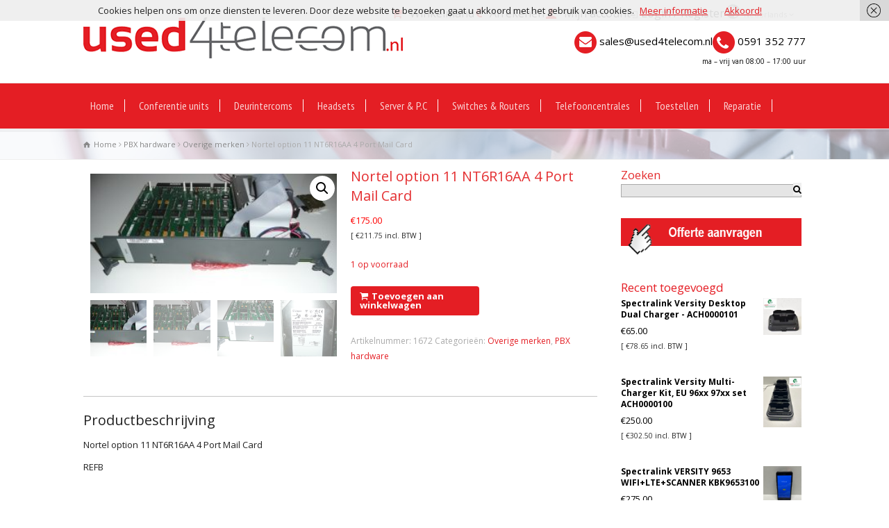

--- FILE ---
content_type: text/html; charset=UTF-8
request_url: https://www.used4telecom.nl/product/nortel-option-11-nt6r16aa-4-port-mail-card/
body_size: 10823
content:
<!doctype html><html lang="nl-NL" class="no-js"><head><meta charset="UTF-8" /><meta name="viewport" content="width=device-width, initial-scale=1, maximum-scale=1"><script data-cfasync="false" id="ao_optimized_gfonts_config">WebFontConfig={google:{families:["Lato:100,300,regular,700,900:latin,latin-ext","Open Sans:300:latin,latin-ext","Indie Flower:regular:latin,latin-ext","Oswald:300,regular,700:latin,latin-ext","PT Sans Narrow","Open Sans:400,400italic","PT Sans:700","Open Sans:700, 900","Open Sans"] },classes:false, events:false, timeout:1500};</script><link rel="alternate" type="application/rss+xml" title="Used4Telecom RSS Feed" href="https://www.used4telecom.nl/feed/" /><link rel="alternate" type="application/atom+xml" title="Used4Telecom Atom Feed" href="https://www.used4telecom.nl/feed/atom/" /><link rel="pingback" href="https://www.used4telecom.nl/xmlrpc.php" /><meta name='robots' content='index, follow, max-image-preview:large, max-snippet:-1, max-video-preview:-1' /><link rel="alternate" hreflang="nl-nl" href="https://www.used4telecom.nl/product/nortel-option-11-nt6r16aa-4-port-mail-card/" /><link rel="alternate" hreflang="en-us" href="https://www.used4telecom.nl/en/product/nortel-option-11-nt6r16aa-4-port-mail-card-2/" /><link rel="alternate" hreflang="x-default" href="https://www.used4telecom.nl/product/nortel-option-11-nt6r16aa-4-port-mail-card/" /><link media="all" href="https://www.used4telecom.nl/wp-content/cache/autoptimize/css/autoptimize_29b2d96e6bcf1a94bb2f95485837b681.css" rel="stylesheet"><link media="only screen and (max-width: 768px)" href="https://www.used4telecom.nl/wp-content/cache/autoptimize/css/autoptimize_541e2ced151704f4ff1844c6de47ec02.css" rel="stylesheet"><title>Nortel option 11 NT6R16AA 4 Port Mail Card - Used4Telecom</title><link rel="canonical" href="https://www.used4telecom.nl/product/nortel-option-11-nt6r16aa-4-port-mail-card/" /><meta property="og:locale" content="nl_NL" /><meta property="og:type" content="article" /><meta property="og:title" content="Nortel option 11 NT6R16AA 4 Port Mail Card - Used4Telecom" /><meta property="og:description" content="Nortel option 11 NT6R16AA 4 Port Mail Card REFB" /><meta property="og:url" content="https://www.used4telecom.nl/product/nortel-option-11-nt6r16aa-4-port-mail-card/" /><meta property="og:site_name" content="Used4Telecom" /><meta property="article:modified_time" content="2015-11-04T10:11:48+00:00" /><meta property="og:image" content="https://www.used4telecom.nl/wp-content/uploads/P1060013-2.jpg" /><meta property="og:image:width" content="1024" /><meta property="og:image:height" content="496" /><meta property="og:image:type" content="image/jpeg" /><meta name="twitter:card" content="summary" /> <script type="application/ld+json" class="yoast-schema-graph">{"@context":"https://schema.org","@graph":[{"@type":"WebSite","@id":"https://www.used4telecom.nl/#website","url":"https://www.used4telecom.nl/","name":"Used4Telecom","description":"* usedTelecom * network and more","potentialAction":[{"@type":"SearchAction","target":{"@type":"EntryPoint","urlTemplate":"https://www.used4telecom.nl/?s={search_term_string}"},"query-input":"required name=search_term_string"}],"inLanguage":"nl"},{"@type":"ImageObject","@id":"https://www.used4telecom.nl/product/nortel-option-11-nt6r16aa-4-port-mail-card/#primaryimage","inLanguage":"nl","url":"https://www.used4telecom.nl/wp-content/uploads/P1060013-2.jpg","contentUrl":"https://www.used4telecom.nl/wp-content/uploads/P1060013-2.jpg","width":1024,"height":496,"caption":"Nortel option 11 NT6R16AA 4 Port Mail Card"},{"@type":"WebPage","@id":"https://www.used4telecom.nl/product/nortel-option-11-nt6r16aa-4-port-mail-card/#webpage","url":"https://www.used4telecom.nl/product/nortel-option-11-nt6r16aa-4-port-mail-card/","name":"Nortel option 11 NT6R16AA 4 Port Mail Card - Used4Telecom","isPartOf":{"@id":"https://www.used4telecom.nl/#website"},"primaryImageOfPage":{"@id":"https://www.used4telecom.nl/product/nortel-option-11-nt6r16aa-4-port-mail-card/#primaryimage"},"datePublished":"2015-01-24T21:09:11+00:00","dateModified":"2015-11-04T10:11:48+00:00","breadcrumb":{"@id":"https://www.used4telecom.nl/product/nortel-option-11-nt6r16aa-4-port-mail-card/#breadcrumb"},"inLanguage":"nl","potentialAction":[{"@type":"ReadAction","target":["https://www.used4telecom.nl/product/nortel-option-11-nt6r16aa-4-port-mail-card/"]}]},{"@type":"BreadcrumbList","@id":"https://www.used4telecom.nl/product/nortel-option-11-nt6r16aa-4-port-mail-card/#breadcrumb","itemListElement":[{"@type":"ListItem","position":1,"name":"Home","item":"https://www.used4telecom.nl/"},{"@type":"ListItem","position":2,"name":"Winkel","item":"https://www.used4telecom.nl/winkel/"},{"@type":"ListItem","position":3,"name":"Nortel option 11 NT6R16AA 4 Port Mail Card"}]}]}</script> <link rel='dns-prefetch' href='//s.w.org' /><link href='https://fonts.gstatic.com' crossorigin='anonymous' rel='preconnect' /><link href='https://ajax.googleapis.com' rel='preconnect' /><link href='https://fonts.googleapis.com' rel='preconnect' /><link rel="alternate" type="application/rss+xml" title="Used4Telecom &raquo; Feed" href="https://www.used4telecom.nl/feed/" /><link rel="alternate" type="application/rss+xml" title="Used4Telecom &raquo; Reactiesfeed" href="https://www.used4telecom.nl/comments/feed/" /> <script type="text/javascript">window._wpemojiSettings = {"baseUrl":"https:\/\/s.w.org\/images\/core\/emoji\/13.1.0\/72x72\/","ext":".png","svgUrl":"https:\/\/s.w.org\/images\/core\/emoji\/13.1.0\/svg\/","svgExt":".svg","source":{"concatemoji":"https:\/\/www.used4telecom.nl\/wp-includes\/js\/wp-emoji-release.min.js"}};
/*! This file is auto-generated */
!function(e,a,t){var n,r,o,i=a.createElement("canvas"),p=i.getContext&&i.getContext("2d");function s(e,t){var a=String.fromCharCode;p.clearRect(0,0,i.width,i.height),p.fillText(a.apply(this,e),0,0);e=i.toDataURL();return p.clearRect(0,0,i.width,i.height),p.fillText(a.apply(this,t),0,0),e===i.toDataURL()}function c(e){var t=a.createElement("script");t.src=e,t.defer=t.type="text/javascript",a.getElementsByTagName("head")[0].appendChild(t)}for(o=Array("flag","emoji"),t.supports={everything:!0,everythingExceptFlag:!0},r=0;r<o.length;r++)t.supports[o[r]]=function(e){if(!p||!p.fillText)return!1;switch(p.textBaseline="top",p.font="600 32px Arial",e){case"flag":return s([127987,65039,8205,9895,65039],[127987,65039,8203,9895,65039])?!1:!s([55356,56826,55356,56819],[55356,56826,8203,55356,56819])&&!s([55356,57332,56128,56423,56128,56418,56128,56421,56128,56430,56128,56423,56128,56447],[55356,57332,8203,56128,56423,8203,56128,56418,8203,56128,56421,8203,56128,56430,8203,56128,56423,8203,56128,56447]);case"emoji":return!s([10084,65039,8205,55357,56613],[10084,65039,8203,55357,56613])}return!1}(o[r]),t.supports.everything=t.supports.everything&&t.supports[o[r]],"flag"!==o[r]&&(t.supports.everythingExceptFlag=t.supports.everythingExceptFlag&&t.supports[o[r]]);t.supports.everythingExceptFlag=t.supports.everythingExceptFlag&&!t.supports.flag,t.DOMReady=!1,t.readyCallback=function(){t.DOMReady=!0},t.supports.everything||(n=function(){t.readyCallback()},a.addEventListener?(a.addEventListener("DOMContentLoaded",n,!1),e.addEventListener("load",n,!1)):(e.attachEvent("onload",n),a.attachEvent("onreadystatechange",function(){"complete"===a.readyState&&t.readyCallback()})),(n=t.source||{}).concatemoji?c(n.concatemoji):n.wpemoji&&n.twemoji&&(c(n.twemoji),c(n.wpemoji)))}(window,document,window._wpemojiSettings);</script> <link rel='stylesheet' id='ls-user-css'  href='https://www.used4telecom.nl/wp-content/cache/autoptimize/css/autoptimize_single_1560bf9a62110d15645794ab71242132.css' type='text/css' media='all' /> <!--[if IE 7]><link rel='stylesheet' id='theme-ie7-css'  href='https://www.used4telecom.nl/wp-content/themes/rttheme18/css/ie7.css' type='text/css' media='all' /> <![endif]--> <!--[if lt IE 9]><link rel='stylesheet' id='theme-ltie9-css'  href='https://www.used4telecom.nl/wp-content/themes/rttheme18/css/before_ie9.css' type='text/css' media='all' /> <![endif]--> <script type='text/javascript' src='https://www.used4telecom.nl/wp-includes/js/jquery/jquery.min.js' id='jquery-core-js'></script> <meta name="generator" content="Powered by LayerSlider 5.6.9 - Multi-Purpose, Responsive, Parallax, Mobile-Friendly Slider Plugin for WordPress." /><link rel="https://api.w.org/" href="https://www.used4telecom.nl/wp-json/" /><link rel="alternate" type="application/json" href="https://www.used4telecom.nl/wp-json/wp/v2/product/1672" /><link rel="EditURI" type="application/rsd+xml" title="RSD" href="https://www.used4telecom.nl/xmlrpc.php?rsd" /><link rel="wlwmanifest" type="application/wlwmanifest+xml" href="https://www.used4telecom.nl/wp-includes/wlwmanifest.xml" /><meta name="generator" content="WordPress 5.9.12" /><meta name="generator" content="WooCommerce 6.3.1" /><link rel='shortlink' href='https://www.used4telecom.nl/?p=1672' /><link rel="alternate" type="application/json+oembed" href="https://www.used4telecom.nl/wp-json/oembed/1.0/embed?url=https%3A%2F%2Fwww.used4telecom.nl%2Fproduct%2Fnortel-option-11-nt6r16aa-4-port-mail-card%2F" /><link rel="alternate" type="text/xml+oembed" href="https://www.used4telecom.nl/wp-json/oembed/1.0/embed?url=https%3A%2F%2Fwww.used4telecom.nl%2Fproduct%2Fnortel-option-11-nt6r16aa-4-port-mail-card%2F&#038;format=xml" /><meta name="generator" content="WPML ver:4.6.4 stt:39,1;" /> <!--[if lt IE 9]><script src="https://www.used4telecom.nl/wp-content/themes/rttheme18/js/html5shiv.js"></script><![endif]--><!--[if gte IE 9]><style type="text/css">.gradient { filter: none; }</style><![endif]--> <noscript><style>.woocommerce-product-gallery{ opacity: 1 !important; }</style></noscript><link rel="icon" href="https://www.used4telecom.nl/wp-content/uploads/cropped-Beeldmerk-U4T-rood-32x32.png" sizes="32x32" /><link rel="icon" href="https://www.used4telecom.nl/wp-content/uploads/cropped-Beeldmerk-U4T-rood-192x192.png" sizes="192x192" /><link rel="apple-touch-icon" href="https://www.used4telecom.nl/wp-content/uploads/cropped-Beeldmerk-U4T-rood-180x180.png" /><meta name="msapplication-TileImage" content="https://www.used4telecom.nl/wp-content/uploads/cropped-Beeldmerk-U4T-rood-270x270.png" /> <script>(function(i,s,o,g,r,a,m){i['GoogleAnalyticsObject']=r;i[r]=i[r]||function(){
  (i[r].q=i[r].q||[]).push(arguments)},i[r].l=1*new Date();a=s.createElement(o),
  m=s.getElementsByTagName(o)[0];a.async=1;a.src=g;m.parentNode.insertBefore(a,m)
  })(window,document,'script','https://www.google-analytics.com/analytics.js','ga');

  ga('create', 'UA-107388339-1', 'auto');
  ga('send', 'pageview');</script> <script data-cfasync="false" id="ao_optimized_gfonts_webfontloader">(function() {var wf = document.createElement('script');wf.src='https://ajax.googleapis.com/ajax/libs/webfont/1/webfont.js';wf.type='text/javascript';wf.async='true';var s=document.getElementsByTagName('script')[0];s.parentNode.insertBefore(wf, s);})();</script></head><body data-rsssl=1 class="product-template-default single single-product postid-1672 theme-rttheme18 woocommerce woocommerce-page woocommerce-no-js  responsive menu-style-one full wide rt_content_animations header-design1"> <script type="text/javascript">document.getElementsByTagName("html")[0].className.replace(/\no-js\b/, "js");
				window.onerror=function(){				
					document.getElementById("rt_loading").removeAttribute("class");
				}</script> <div id="container"><section id="mobile_bar" class="clearfix"><div class="mobile_menu_control icon-menu"></div><div class="top_bar_control icon-cog"></div></section><section id="top_bar" class="clearfix"><div class="top_bar_container"><ul id="top_navigation" class="top_links"><li id="menu-item-7816" class="menu-item menu-item-type-post_type menu-item-object-page menu-item-7816"><a href="https://www.used4telecom.nl/winkelmand/"><li class="icon-basket nl"></li> Winkelmand</a></li><li id="menu-item-7815" class="menu-item menu-item-type-post_type menu-item-object-page menu-item-7815"><a href="https://www.used4telecom.nl/afrekenen/"><li class="icon-euro nl"></li> Afrekenen</a></li><li id="menu-item-7814" class="menu-item menu-item-type-post_type menu-item-object-page menu-item-7814"><a href="https://www.used4telecom.nl/mijn-account/"><li class="icon-user nl"></li> Mijn account</a></li><li class="icon-login"><a href="https://www.used4telecom.nl/mijn-account/" title="Login / Register">Login / Register</a></li><li class="languages icon-globe-1">Nederlands <span class="icon-angle-down"></span><ul class="flags"><li><img src="https://www.used4telecom.nl/wp-content/plugins/sitepress-multilingual-cms/res/flags/nl.png" height="12" alt="nl" width="18" /> <a href="https://www.used4telecom.nl/product/nortel-option-11-nt6r16aa-4-port-mail-card/" title="Nederlands"><span>Nederlands</span></a></li><li><img src="https://www.used4telecom.nl/wp-content/plugins/sitepress-multilingual-cms/res/flags/en.png" height="12" alt="en" width="18" /> <a href="https://www.used4telecom.nl/en/product/nortel-option-11-nt6r16aa-4-port-mail-card-2/" title="English"><span>English</span></a></li></ul></li></ul><ul class="social_media"><li class="twitter"><a class="icon-twitter" target="_blank" href="https://twitter.com/handelbarenkamp" title="Twitter"><span>Twitter</span></a></li><li class="facebook"><a class="icon-facebook" target="_blank" href="https://www.facebook.com/HandelsondernemingBarenkamp" title="Facebook"><span>Facebook</span></a></li><li class="gplus"><a class="icon-gplus" target="_blank" href="#" title="Google +"><span>Google +</span></a></li><li class="linkedin"><a class="icon-linkedin" target="_blank" href="http://nl.linkedin.com/pub/tonny-barenkamp/83/876/94" title="Linkedin"><span>Linkedin</span></a></li></ul></div></section><header id="header"><section id="header_contents" class="clearfix"><section class="section_logo logo_left three"><section id="logo"> <a href="https://www.used4telecom.nl" title="Used4Telecom"><img src="https://www.used4telecom.nl/wp-content/uploads/logo.png" alt="Used4Telecom" data-retina=""/></a></section></section><section class="section_widget first three"></section><section class="section_widget second three"><div class="box box_layout clearfix column_class widget widget_text"><div class="textwidget"><div class="topmenumail"><div class="links"><img src="https://www.used4telecom.nl/wp-content/uploads/2017/04/mail-icon.png" /><br /> <a href="mailto:sales@used4telecom.nl">sales@used4telecom.nl</a></div><div class="rechts"><img src="https://www.used4telecom.nl/wp-content/uploads/2017/04/phone-icon.png" /><br /> <a href="#">0591 352 777</a></div></div><p class="top-desc">ma &#8211; vrij van 08:00 &#8211; 17:00 uur</p></div></div><section id="slogan_text" class="right_side "></section></section></section><div class="nav_shadow sticky"><div class="nav_border"><nav id="navigation_bar" class="navigation "><ul id="navigation" class="menu"><li id='menu-item-8916'  class="menu-item menu-item-type-post_type menu-item-object-page menu-item-home top-level-0" data-column-size='0'><a  href="https://www.used4telecom.nl/">Home</a></li><li id='menu-item-7631'  class="menu-item menu-item-type-taxonomy menu-item-object-product_cat top-level-1" data-column-size='0'><a  href="https://www.used4telecom.nl/product-categorie/conference-units/">Conferentie units</a></li><li id='menu-item-7632'  class="menu-item menu-item-type-taxonomy menu-item-object-product_cat menu-item-has-children hasSubMenu top-level-2" data-column-size='0'><a  href="https://www.used4telecom.nl/product-categorie/deurintercoms/">Deurintercoms</a><ul class="sub-menu"><li id='menu-item-7638'  class="menu-item menu-item-type-taxonomy menu-item-object-product_cat"><a  href="https://www.used4telecom.nl/product-categorie/deurintercoms/deurintercoms-deurintercom-accessoires/">Deurintercom Accessoires</a></li><li id='menu-item-7639'  class="menu-item menu-item-type-taxonomy menu-item-object-product_cat"><a  href="https://www.used4telecom.nl/product-categorie/deurintercoms/deurintercoms-deurintercom-analoog/">Deurintercom analoog</a></li><li id='menu-item-7640'  class="menu-item menu-item-type-taxonomy menu-item-object-product_cat"><a  href="https://www.used4telecom.nl/product-categorie/deurintercoms/deurintercoms-deurintercom-ip/">Deurintercom ip</a></li></ul></li><li id='menu-item-7633'  class="menu-item menu-item-type-taxonomy menu-item-object-product_cat menu-item-has-children hasSubMenu top-level-3" data-column-size='0'><a  href="https://www.used4telecom.nl/product-categorie/headsets/">Headsets</a><ul class="sub-menu"><li id='menu-item-7641'  class="menu-item menu-item-type-taxonomy menu-item-object-product_cat"><a  href="https://www.used4telecom.nl/product-categorie/headsets/headsets-bedrade-headset/">Bedrade Headset</a></li><li id='menu-item-7642'  class="menu-item menu-item-type-taxonomy menu-item-object-product_cat"><a  href="https://www.used4telecom.nl/product-categorie/headsets/headsets-bedrade-headset-nieuw/">Bedrade Headset nieuw</a></li><li id='menu-item-7643'  class="menu-item menu-item-type-taxonomy menu-item-object-product_cat"><a  href="https://www.used4telecom.nl/product-categorie/headsets/headsets-draadloze-headset-nieuw/">Draadloze Headset nieuw</a></li><li id='menu-item-7644'  class="menu-item menu-item-type-taxonomy menu-item-object-product_cat"><a  href="https://www.used4telecom.nl/product-categorie/headsets/headsets-draadloze-headset-refurbished/">Draadloze Headset refurbished</a></li></ul></li><li id='menu-item-7634'  class="menu-item menu-item-type-taxonomy menu-item-object-product_cat top-level-4" data-column-size='0'><a  href="https://www.used4telecom.nl/product-categorie/server-p-c/">Server &#038; P.C</a></li><li id='menu-item-7635'  class="menu-item menu-item-type-taxonomy menu-item-object-product_cat menu-item-has-children hasSubMenu top-level-5" data-column-size='0'><a  href="https://www.used4telecom.nl/product-categorie/switches-routers/">Switches &#038; Routers</a><ul class="sub-menu"><li id='menu-item-7645'  class="menu-item menu-item-type-taxonomy menu-item-object-product_cat"><a  href="https://www.used4telecom.nl/product-categorie/switches-routers/netwerkapparatuur-cisco/">Cisco</a></li><li id='menu-item-7646'  class="menu-item menu-item-type-taxonomy menu-item-object-product_cat"><a  href="https://www.used4telecom.nl/product-categorie/switches-routers/netwerkapparatuur-hp-aruba/">HP Aruba</a></li><li id='menu-item-7647'  class="menu-item menu-item-type-taxonomy menu-item-object-product_cat"><a  href="https://www.used4telecom.nl/product-categorie/switches-routers/netwerkapparatuur-juniper/">Juniper</a></li><li id='menu-item-7648'  class="menu-item menu-item-type-taxonomy menu-item-object-product_cat"><a  href="https://www.used4telecom.nl/product-categorie/switches-routers/netwerkapparatuur-netgear/">Netgear</a></li><li id='menu-item-7649'  class="menu-item menu-item-type-taxonomy menu-item-object-product_cat"><a  href="https://www.used4telecom.nl/product-categorie/switches-routers/ubiquiti-networks/">ubiquiti Networks</a></li></ul></li><li id='menu-item-7636'  class="menu-item menu-item-type-taxonomy menu-item-object-product_cat current-product-ancestor menu-item-has-children hasSubMenu top-level-6" data-column-size='0'><a  href="https://www.used4telecom.nl/product-categorie/telefooncentrales/">Telefooncentrales</a><ul class="sub-menu"><li id='menu-item-10776'  class="menu-item menu-item-type-taxonomy menu-item-object-product_cat"><a  href="https://www.used4telecom.nl/product-categorie/telefooncentrales/voip-centrales/">VoIP Centrales</a></li><li id='menu-item-7650'  class="menu-item menu-item-type-taxonomy menu-item-object-product_cat"><a  href="https://www.used4telecom.nl/product-categorie/telefooncentrales/telefooncentrales-basisstations/">IBS Basis stations</a></li><li id='menu-item-7651'  class="menu-item menu-item-type-taxonomy menu-item-object-product_cat"><a  href="https://www.used4telecom.nl/product-categorie/telefooncentrales/telefooncentrales-gateway/">Gateway</a></li><li id='menu-item-7652'  class="menu-item menu-item-type-taxonomy menu-item-object-product_cat"><a  href="https://www.used4telecom.nl/product-categorie/telefooncentrales/telefooncentrales-materialen/">Materialen</a></li><li id='menu-item-7653'  class="menu-item menu-item-type-taxonomy menu-item-object-product_cat"><a  href="https://www.used4telecom.nl/product-categorie/telefooncentrales/telefooncentrales-patchkasten/">Patchkasten</a></li><li id='menu-item-7654'  class="menu-item menu-item-type-taxonomy menu-item-object-product_cat current-product-ancestor current-menu-parent current-product-parent"><a  href="https://www.used4telecom.nl/product-categorie/telefooncentrales/telefooncentrales-pbx-hardware/">PBX hardware</a></li><li id='menu-item-7655'  class="menu-item menu-item-type-taxonomy menu-item-object-product_cat"><a  href="https://www.used4telecom.nl/product-categorie/telefooncentrales/telefooncentrales-psu-voeding/">PSU Voeding</a></li></ul></li><li id='menu-item-7637'  class="menu-item menu-item-type-taxonomy menu-item-object-product_cat menu-item-has-children hasSubMenu top-level-7" data-column-size='0'><a  href="https://www.used4telecom.nl/product-categorie/toestellen/">Toestellen</a><ul class="sub-menu"><li id='menu-item-7656'  class="menu-item menu-item-type-taxonomy menu-item-object-product_cat"><a  href="https://www.used4telecom.nl/product-categorie/toestellen/telefoons-accessoires/">Accessoires</a></li><li id='menu-item-7657'  class="menu-item menu-item-type-taxonomy menu-item-object-product_cat"><a  href="https://www.used4telecom.nl/product-categorie/toestellen/telefoons-dect/">Dect</a></li><li id='menu-item-7658'  class="menu-item menu-item-type-taxonomy menu-item-object-product_cat"><a  href="https://www.used4telecom.nl/product-categorie/toestellen/telefoons-digitaal/">Digitaal</a></li><li id='menu-item-7659'  class="menu-item menu-item-type-taxonomy menu-item-object-product_cat"><a  href="https://www.used4telecom.nl/product-categorie/toestellen/telefoons-ip/">IP</a></li><li id='menu-item-7660'  class="menu-item menu-item-type-taxonomy menu-item-object-product_cat"><a  href="https://www.used4telecom.nl/product-categorie/toestellen/telefoons-overige/">Overige</a></li><li id='menu-item-7661'  class="menu-item menu-item-type-taxonomy menu-item-object-product_cat"><a  href="https://www.used4telecom.nl/product-categorie/toestellen/telefoons-sipvoip/">Sip/VoiP</a></li></ul></li><li id='menu-item-12511'  class="menu-item menu-item-type-post_type menu-item-object-page top-level-8" data-column-size='0'><a  title="Reparatie melden" href="https://www.used4telecom.nl/reparatie-melden/">Reparatie</a></li></ul></nav></div></div></header><div class="content_holder"><section class="top_content clearfix"><section class="info_bar clearfix "><section class="breadcrumb"><div itemscope itemtype="http://data-vocabulary.org/Breadcrumb"><a class="icon-home" itemprop="url" href="https://www.used4telecom.nl"><span title="Used4Telecom">Home</span></a></div> <span class="icon-angle-right"></span> <a href="https://www.used4telecom.nl/product-categorie/telefooncentrales/">Telefooncentrales</a> <span class="icon-angle-right"></span> <a href="https://www.used4telecom.nl/product-categorie/telefooncentrales/telefooncentrales-pbx-hardware/">PBX hardware</a> <span class="icon-angle-right"></span> <a href="https://www.used4telecom.nl/product-categorie/telefooncentrales/telefooncentrales-pbx-hardware/telefooncentrales-pbx-hardware-overige-merken/">Overige merken</a> <span class="icon-angle-right"></span> Nortel option 11 NT6R16AA 4 Port Mail Card</section></section></section><div class="content_second_background"><div class="content_area clearfix"><section class="content_block_background"><section id="row-1672" class="content_block clearfix"><section id="post-1672"  class="content left"><div class="row"><div class="woocommerce-notices-wrapper"></div><div id="product-1672" class="post-1672 product type-product status-publish has-post-thumbnail product_cat-telefooncentrales-pbx-hardware-overige-merken product_cat-telefooncentrales-pbx-hardware first instock taxable shipping-taxable purchasable product-type-simple"><div class="woocommerce-product-gallery woocommerce-product-gallery--with-images woocommerce-product-gallery--columns-4 images" data-columns="4" style="opacity: 0; transition: opacity .25s ease-in-out;"><figure class="woocommerce-product-gallery__wrapper"><div data-thumb="https://www.used4telecom.nl/wp-content/uploads/P1060013-2-100x100.jpg" data-thumb-alt="Nortel option 11 NT6R16AA 4 Port Mail Card" class="woocommerce-product-gallery__image"><a href="https://www.used4telecom.nl/wp-content/uploads/P1060013-2.jpg"><img width="300" height="145" src="https://www.used4telecom.nl/wp-content/uploads/P1060013-2.jpg" class="wp-post-image" alt="Nortel option 11 NT6R16AA 4 Port Mail Card" loading="lazy" title="Nortel option 11 NT6R16AA 4 Port Mail Card 1" data-caption="" data-src="https://www.used4telecom.nl/wp-content/uploads/P1060013-2.jpg" data-large_image="https://www.used4telecom.nl/wp-content/uploads/P1060013-2.jpg" data-large_image_width="1024" data-large_image_height="496" srcset="https://www.used4telecom.nl/wp-content/uploads/P1060013-2.jpg 1024w, https://www.used4telecom.nl/wp-content/uploads/P1060013-2-300x145.jpg 300w, https://www.used4telecom.nl/wp-content/uploads/P1060013-2-768x372.jpg 768w, https://www.used4telecom.nl/wp-content/uploads/P1060013-2-150x73.jpg 150w" sizes="(max-width: 300px) 100vw, 300px" /></a></div><div data-thumb="https://www.used4telecom.nl/wp-content/uploads/P1060013-150x150.jpg" data-thumb-alt="" class="woocommerce-product-gallery__image"><a href="https://www.used4telecom.nl/wp-content/uploads/P1060013.jpg"><img width="300" height="145" src="https://www.used4telecom.nl/wp-content/uploads/P1060013.jpg" class="" alt="" loading="lazy" title="P1060013" data-caption="" data-src="https://www.used4telecom.nl/wp-content/uploads/P1060013.jpg" data-large_image="https://www.used4telecom.nl/wp-content/uploads/P1060013.jpg" data-large_image_width="1024" data-large_image_height="496" srcset="https://www.used4telecom.nl/wp-content/uploads/P1060013.jpg 1024w, https://www.used4telecom.nl/wp-content/uploads/P1060013-300x145.jpg 300w, https://www.used4telecom.nl/wp-content/uploads/P1060013-500x242.jpg 500w" sizes="(max-width: 300px) 100vw, 300px" /></a></div><div data-thumb="https://www.used4telecom.nl/wp-content/uploads/P1060014-150x150.jpg" data-thumb-alt="" class="woocommerce-product-gallery__image"><a href="https://www.used4telecom.nl/wp-content/uploads/P1060014.jpg"><img width="300" height="199" src="https://www.used4telecom.nl/wp-content/uploads/P1060014.jpg" class="" alt="" loading="lazy" title="P1060014" data-caption="" data-src="https://www.used4telecom.nl/wp-content/uploads/P1060014.jpg" data-large_image="https://www.used4telecom.nl/wp-content/uploads/P1060014.jpg" data-large_image_width="1024" data-large_image_height="680" srcset="https://www.used4telecom.nl/wp-content/uploads/P1060014.jpg 1024w, https://www.used4telecom.nl/wp-content/uploads/P1060014-300x199.jpg 300w, https://www.used4telecom.nl/wp-content/uploads/P1060014-451x300.jpg 451w" sizes="(max-width: 300px) 100vw, 300px" /></a></div><div data-thumb="https://www.used4telecom.nl/wp-content/uploads/P1060015-150x150.jpg" data-thumb-alt="" class="woocommerce-product-gallery__image"><a href="https://www.used4telecom.nl/wp-content/uploads/P1060015.jpg"><img width="300" height="452" src="https://www.used4telecom.nl/wp-content/uploads/P1060015.jpg" class="" alt="" loading="lazy" title="P1060015" data-caption="" data-src="https://www.used4telecom.nl/wp-content/uploads/P1060015.jpg" data-large_image="https://www.used4telecom.nl/wp-content/uploads/P1060015.jpg" data-large_image_width="680" data-large_image_height="1024" srcset="https://www.used4telecom.nl/wp-content/uploads/P1060015.jpg 680w, https://www.used4telecom.nl/wp-content/uploads/P1060015-199x300.jpg 199w" sizes="(max-width: 300px) 100vw, 300px" /></a></div></figure></div><div class="summary entry-summary"><h1>Nortel option 11 NT6R16AA 4 Port Mail Card</h1><p class="price"><span class="woocommerce-Price-amount amount"><bdi><span class="woocommerce-Price-currencySymbol">&euro;</span>175.00</bdi></span> <small class="woocommerce-price-suffix">[ <span class="woocommerce-Price-amount amount"><bdi><span class="woocommerce-Price-currencySymbol">&euro;</span>211.75</bdi></span> incl. BTW ]</small></p><p class="stock in-stock">1 op voorraad</p><form class="cart" action="https://www.used4telecom.nl/product/nortel-option-11-nt6r16aa-4-port-mail-card/" method="post" enctype='multipart/form-data'><div class="quantity hidden"> <input type="hidden" id="quantity_6953a1773a5f2" class="qty" name="quantity" value="1" /></div> <button type="submit" name="add-to-cart" value="1672" class="single_add_to_cart_button button alt">Toevoegen aan winkelwagen</button></form><div class="product_meta"> <span class="sku_wrapper">Artikelnummer: <span class="sku">1672</span></span> <span class="posted_in">Categorieën: <a href="https://www.used4telecom.nl/product-categorie/telefooncentrales/telefooncentrales-pbx-hardware/telefooncentrales-pbx-hardware-overige-merken/" rel="tag">Overige merken</a>, <a href="https://www.used4telecom.nl/product-categorie/telefooncentrales/telefooncentrales-pbx-hardware/" rel="tag">PBX hardware</a></span></div></div><div class="row clearfix wc-tabs"><div class="box one first"><div class="tabs_wrap tab-style-three"><ul class="tabs clearfix"><li class="description_tab with_icon"> <a href="#tab-description"><span class="icon-doc-alt"></span>Beschrijving</a></li></ul><div class="panes"><div class="pane entry-content" id="tab-description"><h2>Productbeschrijving</h2><p>Nortel option 11 NT6R16AA 4 Port Mail Card</p><p>REFB</p></div></div></div></div></div><div class="space margin-b40"></div> <script type="text/javascript">// run carousel
				jQuery(document).ready(function() { 
					 jQuery("#woo-related-products").rt_start_carousels(3);
				});</script> <div class="related products margin-b40"><div class="title_line margin-b20"><h3 class="featured_article_title"> <span class="icon-link heading_icon"></span> Gerelateerde producten</h3></div><div id="woo-related-products" class="carousel-holder clearfix margin-b20"><section class="carousel_items"><div class="owl-carousel"><div class="product product_item_holder item"><h4><a href="https://www.used4telecom.nl/product/ericsson-elu-31-rof-137-54121/">Ericsson ELU 31 ROF 137 5412/1 md110</a></h4><div class="featured_image"><a href="https://www.used4telecom.nl/product/ericsson-elu-31-rof-137-54121/"><img src="https://www.used4telecom.nl/wp-content/uploads/Ericsson-ELU-31-ROF-137-5412-2.jpg" alt="Ericsson ELU 31 ROF 137 5412/1 md110" class="" /></a></div><div class="product_info"><p class="price"> <span class="woocommerce-Price-amount amount"><bdi><span class="woocommerce-Price-currencySymbol">&euro;</span>165.00</bdi></span> <small class="woocommerce-price-suffix">[ <span class="woocommerce-Price-amount amount"><bdi><span class="woocommerce-Price-currencySymbol">&euro;</span>199.65</bdi></span> incl. BTW ]</small></p> <a href="?add-to-cart=3728" data-quantity="1" class="button product_type_simple add_to_cart_button ajax_add_to_cart" data-product_id="3728" data-product_sku="3728" aria-label="Voeg &#039;Ericsson ELU 31 ROF 137 5412/1 md110&#039; toe aan je winkelwagen" rel="nofollow">Toevoegen aan winkelwagen</a></div></div><div class="product product_item_holder item"><h4><a href="https://www.used4telecom.nl/product/ascom-aastra-ascotel-lpb955-exp-sc-08ad2-1/">Ascom aastra ascotel LPB955.EXP SC-08AD2-1</a></h4><div class="featured_image"><a href="https://www.used4telecom.nl/product/ascom-aastra-ascotel-lpb955-exp-sc-08ad2-1/"><img src="https://www.used4telecom.nl/wp-content/uploads/SAM_0572-2.jpg" alt="Ascom aastra ascotel LPB955.EXP SC-16AD2-1" class="" /></a></div><div class="product_info"><p class="price"> <span class="woocommerce-Price-amount amount"><bdi><span class="woocommerce-Price-currencySymbol">&euro;</span>75.00</bdi></span> <small class="woocommerce-price-suffix">[ <span class="woocommerce-Price-amount amount"><bdi><span class="woocommerce-Price-currencySymbol">&euro;</span>90.75</bdi></span> incl. BTW ]</small></p> <a href="?add-to-cart=2646" data-quantity="1" class="button product_type_simple add_to_cart_button ajax_add_to_cart" data-product_id="2646" data-product_sku="2646" aria-label="Voeg &#039;Ascom aastra ascotel LPB955.EXP SC-08AD2-1&#039; toe aan je winkelwagen" rel="nofollow">Toevoegen aan winkelwagen</a></div></div><div class="product product_item_holder item"><h4><a href="https://www.used4telecom.nl/product/panasonic-ncp1000ne-chassis/">Panasonic ncp1000ne chassis inclusief mpr moederbord en Sd kaart</a></h4><div class="featured_image"><a href="https://www.used4telecom.nl/product/panasonic-ncp1000ne-chassis/"><img src="https://www.used4telecom.nl/wp-content/uploads/SAM_0806-2.jpg" alt="Panasonic ncp1000ne chassis inclusief mpr moederbord en Sd kaart" class="" /></a></div><div class="product_info"><p class="price"> <span class="woocommerce-Price-amount amount"><bdi><span class="woocommerce-Price-currencySymbol">&euro;</span>541.74</bdi></span> <small class="woocommerce-price-suffix">[ <span class="woocommerce-Price-amount amount"><bdi><span class="woocommerce-Price-currencySymbol">&euro;</span>655.50</bdi></span> incl. BTW ]</small></p> <a href="?add-to-cart=3521" data-quantity="1" class="button product_type_simple add_to_cart_button ajax_add_to_cart" data-product_id="3521" data-product_sku="3521" aria-label="Voeg &#039;Panasonic ncp1000ne chassis inclusief mpr moederbord en Sd kaart&#039; toe aan je winkelwagen" rel="nofollow">Toevoegen aan winkelwagen</a></div></div><div class="product product_item_holder item"><h4><a href="https://www.used4telecom.nl/product/alcatel-lucent-gd-3-gateway-driver-board-3eh73084ae-2/">Alcatel-Lucent GD-3 GATEWAY DRIVER BOARD 3EH73084AE</a></h4><div class="featured_image"><a href="https://www.used4telecom.nl/product/alcatel-lucent-gd-3-gateway-driver-board-3eh73084ae-2/"><img src="https://www.used4telecom.nl/wp-content/uploads/SAM_0842-2-1024x472.jpg" alt="Alcatel-Lucent GD-3 GATEWAY DRIVER BOARD 3EH73084AE" class="" /></a></div><div class="product_info"><p class="price"> <span class="woocommerce-Price-amount amount"><bdi><span class="woocommerce-Price-currencySymbol">&euro;</span>350.00</bdi></span> <small class="woocommerce-price-suffix">[ <span class="woocommerce-Price-amount amount"><bdi><span class="woocommerce-Price-currencySymbol">&euro;</span>423.50</bdi></span> incl. BTW ]</small></p> <a href="?add-to-cart=4174" data-quantity="1" class="button product_type_simple add_to_cart_button ajax_add_to_cart" data-product_id="4174" data-product_sku="4174" aria-label="Voeg &#039;Alcatel-Lucent GD-3 GATEWAY DRIVER BOARD 3EH73084AE&#039; toe aan je winkelwagen" rel="nofollow">Toevoegen aan winkelwagen</a></div></div></div></section></div></div></div></div></section><section class="sidebar right sticky "><div class="box box_layout clearfix column_class widget woocommerce widget_product_search"><div class="caption"><h3 class="featured_article_title">Zoeken</h3></div><div class="space margin-b20"></div><form role="search" method="get" id="searchform" class="rt_form" action="https://www.used4telecom.nl/"><div> <input type="text" value="" name="s" id="s" /> <button type="submit" class="test"><i class="fa fa-search" aria-hidden="true"></i></button> <input type="hidden" name="post_type" value="product" /></div></form></div><div class="box box_layout clearfix column_class widget widget_text"><div class="textwidget"><p><a href="/offerte/"><img src="/wp-content/uploads/2017/04/offerte-aanvragen.png" /></a></p></div></div><div class="box box_layout clearfix column_class widget woocommerce widget_products"><div class="caption"><h3 class="featured_article_title">Recent toegevoegd</h3></div><div class="space margin-b20"></div><ul class="product_list_widget"><li> <a href="https://www.used4telecom.nl/product/spectralink-versity-desktop-dual-charger-ach0000101/"> <img width="150" height="144" src="https://www.used4telecom.nl/wp-content/uploads/Versity-Desktop-Dual-Charger-150x144.jpg" class="attachment-woocommerce_thumbnail size-woocommerce_thumbnail" alt="" loading="lazy" srcset="https://www.used4telecom.nl/wp-content/uploads/Versity-Desktop-Dual-Charger-150x144.jpg 150w, https://www.used4telecom.nl/wp-content/uploads/Versity-Desktop-Dual-Charger-300x289.jpg 300w, https://www.used4telecom.nl/wp-content/uploads/Versity-Desktop-Dual-Charger.jpg 400w" sizes="(max-width: 150px) 100vw, 150px" /> <span class="product-title">Spectralink Versity Desktop Dual Charger - ACH0000101</span> </a> <span class="woocommerce-Price-amount amount"><bdi><span class="woocommerce-Price-currencySymbol">&euro;</span>65.00</bdi></span> <small class="woocommerce-price-suffix">[ <span class="woocommerce-Price-amount amount"><bdi><span class="woocommerce-Price-currencySymbol">&euro;</span>78.65</bdi></span> incl. BTW ]</small></li><li> <a href="https://www.used4telecom.nl/product/spectralink-versity-multi-charger-kit-eu-96xx-97xx-set-ach0000100/"> <img width="150" height="200" src="https://www.used4telecom.nl/wp-content/uploads/Versity-Multi-Charger-Kit-EU-96xx-97xx-set-s-150x200.jpeg" class="attachment-woocommerce_thumbnail size-woocommerce_thumbnail" alt="" loading="lazy" srcset="https://www.used4telecom.nl/wp-content/uploads/Versity-Multi-Charger-Kit-EU-96xx-97xx-set-s-150x200.jpeg 150w, https://www.used4telecom.nl/wp-content/uploads/Versity-Multi-Charger-Kit-EU-96xx-97xx-set-s-225x300.jpeg 225w, https://www.used4telecom.nl/wp-content/uploads/Versity-Multi-Charger-Kit-EU-96xx-97xx-set-s-768x1024.jpeg 768w, https://www.used4telecom.nl/wp-content/uploads/Versity-Multi-Charger-Kit-EU-96xx-97xx-set-s-1152x1536.jpeg 1152w, https://www.used4telecom.nl/wp-content/uploads/Versity-Multi-Charger-Kit-EU-96xx-97xx-set-s-1536x2048.jpeg 1536w, https://www.used4telecom.nl/wp-content/uploads/Versity-Multi-Charger-Kit-EU-96xx-97xx-set-s-300x400.jpeg 300w, https://www.used4telecom.nl/wp-content/uploads/Versity-Multi-Charger-Kit-EU-96xx-97xx-set-s-scaled.jpeg 1920w" sizes="(max-width: 150px) 100vw, 150px" /> <span class="product-title">Spectralink Versity Multi-Charger Kit, EU 96xx 97xx set ACH0000100</span> </a> <span class="woocommerce-Price-amount amount"><bdi><span class="woocommerce-Price-currencySymbol">&euro;</span>250.00</bdi></span> <small class="woocommerce-price-suffix">[ <span class="woocommerce-Price-amount amount"><bdi><span class="woocommerce-Price-currencySymbol">&euro;</span>302.50</bdi></span> incl. BTW ]</small></li><li> <a href="https://www.used4telecom.nl/product/spectralink-versity-9653-wifiltescanner-kbk9653100/"> <img width="150" height="200" src="https://www.used4telecom.nl/wp-content/uploads/spectralink-9653-150x200.jpeg" class="attachment-woocommerce_thumbnail size-woocommerce_thumbnail" alt="" loading="lazy" srcset="https://www.used4telecom.nl/wp-content/uploads/spectralink-9653-150x200.jpeg 150w, https://www.used4telecom.nl/wp-content/uploads/spectralink-9653-225x300.jpeg 225w, https://www.used4telecom.nl/wp-content/uploads/spectralink-9653-768x1024.jpeg 768w, https://www.used4telecom.nl/wp-content/uploads/spectralink-9653-1152x1536.jpeg 1152w, https://www.used4telecom.nl/wp-content/uploads/spectralink-9653-1536x2048.jpeg 1536w, https://www.used4telecom.nl/wp-content/uploads/spectralink-9653-300x400.jpeg 300w, https://www.used4telecom.nl/wp-content/uploads/spectralink-9653-scaled.jpeg 1920w" sizes="(max-width: 150px) 100vw, 150px" /> <span class="product-title">Spectralink VERSITY 9653 WIFI+LTE+SCANNER KBK9653100</span> </a> <span class="woocommerce-Price-amount amount"><bdi><span class="woocommerce-Price-currencySymbol">&euro;</span>275.00</bdi></span> <small class="woocommerce-price-suffix">[ <span class="woocommerce-Price-amount amount"><bdi><span class="woocommerce-Price-currencySymbol">&euro;</span>332.75</bdi></span> incl. BTW ]</small></li><li> <a href="https://www.used4telecom.nl/product/atus-handset-de2-b-dect-handset-dect6000/"> <img width="150" height="108" src="https://www.used4telecom.nl/wp-content/uploads/ATUS-Handset-DE2-B-150x108.jpg" class="attachment-woocommerce_thumbnail size-woocommerce_thumbnail" alt="" loading="lazy" srcset="https://www.used4telecom.nl/wp-content/uploads/ATUS-Handset-DE2-B-150x108.jpg 150w, https://www.used4telecom.nl/wp-content/uploads/ATUS-Handset-DE2-B-300x216.jpg 300w, https://www.used4telecom.nl/wp-content/uploads/ATUS-Handset-DE2-B-1024x736.jpg 1024w, https://www.used4telecom.nl/wp-content/uploads/ATUS-Handset-DE2-B-768x552.jpg 768w, https://www.used4telecom.nl/wp-content/uploads/ATUS-Handset-DE2-B-1536x1104.jpg 1536w, https://www.used4telecom.nl/wp-content/uploads/ATUS-Handset-DE2-B.jpg 1920w" sizes="(max-width: 150px) 100vw, 150px" /> <span class="product-title">ATUS Handset DE2-B dect handset DECT6000</span> </a> <span class="woocommerce-Price-amount amount"><bdi><span class="woocommerce-Price-currencySymbol">&euro;</span>355.00</bdi></span> <small class="woocommerce-price-suffix">[ <span class="woocommerce-Price-amount amount"><bdi><span class="woocommerce-Price-currencySymbol">&euro;</span>429.55</bdi></span> incl. BTW ]</small></li></ul></div><div class="box box_layout clearfix column_class widget widget_text"><div class="textwidget"><p><a href="tel:0591352777"><img src="https://www.used4telecom.nl/wp-content/uploads/2017/04/sidebar-image.png" /></a></p></div></div><div class="box box_layout clearfix column_class widget widget_text"><div class="textwidget"><p><img src="https://www.used4telecom.nl/wp-content/uploads/2017/04/iDeal.png" /></p><p class="bankoverschrijving"><strong>Ook bankoverschrijving en betalen op factuur is bij ons mogelijk</strong></p></div></div></section></section></section></div><div class="content_footer footer_widgets_holder"><section class="footer_widgets clearfix"><div class="row clearfix footer_widgets_row"><div id="footer-column-1" class="box three"><div class="box one footer clearfix widget widget_nav_menu"><div class="caption"><h3 class="featured_article_title">Producten</h3></div><div class="space margin-b20"></div><div class="menu-producten_footer-container"><ul id="menu-producten_footer" class="menu"><li id="menu-item-7678" class="menu-item menu-item-type-taxonomy menu-item-object-product_cat menu-item-7678"><a href="https://www.used4telecom.nl/product-categorie/toestellen/">Toestellen</a></li><li id="menu-item-7668" class="menu-item menu-item-type-taxonomy menu-item-object-product_cat current-product-ancestor menu-item-7668"><a href="https://www.used4telecom.nl/product-categorie/telefooncentrales/">Telefooncentrales</a></li><li id="menu-item-7663" class="menu-item menu-item-type-taxonomy menu-item-object-product_cat menu-item-7663"><a href="https://www.used4telecom.nl/product-categorie/conference-units/">Conferentie units</a></li><li id="menu-item-7665" class="menu-item menu-item-type-taxonomy menu-item-object-product_cat menu-item-7665"><a href="https://www.used4telecom.nl/product-categorie/headsets/">Headsets</a></li><li id="menu-item-7664" class="menu-item menu-item-type-taxonomy menu-item-object-product_cat menu-item-7664"><a href="https://www.used4telecom.nl/product-categorie/deurintercoms/">Deurintercoms</a></li><li id="menu-item-7666" class="menu-item menu-item-type-taxonomy menu-item-object-product_cat menu-item-7666"><a href="https://www.used4telecom.nl/product-categorie/server-p-c/">Server &#038; P.C</a></li><li id="menu-item-7667" class="menu-item menu-item-type-taxonomy menu-item-object-product_cat menu-item-7667"><a href="https://www.used4telecom.nl/product-categorie/switches-routers/">Switches &#038; Routers</a></li></ul></div></div></div><div id="footer-column-2" class="box three"><div class="box one footer clearfix widget widget_nav_menu"><div class="caption"><h3 class="featured_article_title">Informatie</h3></div><div class="space margin-b20"></div><div class="menu-rt-theme-footer-navigation-menu-container"><ul id="menu-rt-theme-footer-navigation-menu" class="menu"><li id="menu-item-8948" class="menu-item menu-item-type-post_type menu-item-object-page menu-item-home menu-item-8948"><a href="https://www.used4telecom.nl/">Home</a></li><li id="menu-item-8964" class="menu-item menu-item-type-post_type menu-item-object-page menu-item-8964"><a href="https://www.used4telecom.nl/over-ons/">Over ons</a></li><li id="menu-item-8966" class="menu-item menu-item-type-post_type menu-item-object-page menu-item-8966"><a href="https://www.used4telecom.nl/veel-gestelde-vragen/">Veel gestelde vragen</a></li><li id="menu-item-8972" class="menu-item menu-item-type-post_type menu-item-object-page menu-item-8972"><a href="https://www.used4telecom.nl/reparatie-melden/">Reparatie melden</a></li><li id="menu-item-8947" class="menu-item menu-item-type-post_type menu-item-object-page menu-item-8947"><a href="https://www.used4telecom.nl/rma/">RMA</a></li><li id="menu-item-7685" class="menu-item menu-item-type-post_type menu-item-object-page menu-item-7685"><a href="https://www.used4telecom.nl/voowaarden/">Voowaarden</a></li><li id="menu-item-8965" class="menu-item menu-item-type-post_type menu-item-object-page menu-item-8965"><a href="https://www.used4telecom.nl/privacy/">Privacy</a></li><li id="menu-item-8963" class="menu-item menu-item-type-post_type menu-item-object-page menu-item-8963"><a href="https://www.used4telecom.nl/contact/">Contact</a></li></ul></div></div></div><div id="footer-column-3" class="box three"><div class="box one footer clearfix widget widget_text"><div class="caption"><h3 class="featured_article_title">Contact</h3></div><div class="space margin-b20"></div><div class="textwidget"><p>Kijlweg 6<br /> 7881JD Emmer-compascuüm<br /> Nederland<br /> <br /> Tel: +31 591 352 777<br /> Email: <a href="mailto:info@used4telecom.nl">info@used4telecom.nl</a></p></div></div></div></div></section></div></div></div></div><footer id="footer"><div class="footer_info"><div class="part1"><ul id="footer_links" class="footer_links"><li class="menu-item menu-item-type-post_type menu-item-object-page menu-item-home menu-item-8948"><a href="https://www.used4telecom.nl/">Home</a></li><li class="menu-item menu-item-type-post_type menu-item-object-page menu-item-8964"><a href="https://www.used4telecom.nl/over-ons/">Over ons</a></li><li class="menu-item menu-item-type-post_type menu-item-object-page menu-item-8966"><a href="https://www.used4telecom.nl/veel-gestelde-vragen/">Veel gestelde vragen</a></li><li class="menu-item menu-item-type-post_type menu-item-object-page menu-item-8972"><a href="https://www.used4telecom.nl/reparatie-melden/">Reparatie melden</a></li><li class="menu-item menu-item-type-post_type menu-item-object-page menu-item-8947"><a href="https://www.used4telecom.nl/rma/">RMA</a></li><li class="menu-item menu-item-type-post_type menu-item-object-page menu-item-7685"><a href="https://www.used4telecom.nl/voowaarden/">Voowaarden</a></li><li class="menu-item menu-item-type-post_type menu-item-object-page menu-item-8965"><a href="https://www.used4telecom.nl/privacy/">Privacy</a></li><li class="menu-item menu-item-type-post_type menu-item-object-page menu-item-8963"><a href="https://www.used4telecom.nl/contact/">Contact</a></li></ul><div class="copyright">Copyright &copy; 2025 Used4Telecom | <a href="/sitemap/">Sitemap</a></div></div></div><ul class="social_media"><li class="twitter"><a class="icon-twitter" target="_blank" href="https://twitter.com/handelbarenkamp" title="Twitter"><span>Twitter</span></a></li><li class="facebook"><a class="icon-facebook" target="_blank" href="https://www.facebook.com/HandelsondernemingBarenkamp" title="Facebook"><span>Facebook</span></a></li><li class="gplus"><a class="icon-gplus" target="_blank" href="#" title="Google +"><span>Google +</span></a></li><li class="linkedin"><a class="icon-linkedin" target="_blank" href="http://nl.linkedin.com/pub/tonny-barenkamp/83/876/94" title="Linkedin"><span>Linkedin</span></a></li></ul></div></footer> <script type="application/ld+json">{"@context":"https:\/\/schema.org\/","@graph":[{"@context":"https:\/\/schema.org\/","@type":"BreadcrumbList","itemListElement":[{"@type":"ListItem","position":1,"item":{"name":"Telefooncentrales","@id":"https:\/\/www.used4telecom.nl\/product-categorie\/telefooncentrales\/"}},{"@type":"ListItem","position":2,"item":{"name":"PBX hardware","@id":"https:\/\/www.used4telecom.nl\/product-categorie\/telefooncentrales\/telefooncentrales-pbx-hardware\/"}},{"@type":"ListItem","position":3,"item":{"name":"Overige merken","@id":"https:\/\/www.used4telecom.nl\/product-categorie\/telefooncentrales\/telefooncentrales-pbx-hardware\/telefooncentrales-pbx-hardware-overige-merken\/"}},{"@type":"ListItem","position":4,"item":{"name":"Nortel option 11 NT6R16AA 4 Port Mail Card","@id":"https:\/\/www.used4telecom.nl\/product\/nortel-option-11-nt6r16aa-4-port-mail-card\/"}}]},{"@context":"https:\/\/schema.org\/","@type":"Product","@id":"https:\/\/www.used4telecom.nl\/product\/nortel-option-11-nt6r16aa-4-port-mail-card\/#product","name":"Nortel option 11 NT6R16AA 4 Port Mail Card","url":"https:\/\/www.used4telecom.nl\/product\/nortel-option-11-nt6r16aa-4-port-mail-card\/","description":"Nortel option 11 NT6R16AA 4 Port Mail Card\r\n\r\nREFB","image":"https:\/\/www.used4telecom.nl\/wp-content\/uploads\/P1060013-2.jpg","sku":"1672","offers":[{"@type":"Offer","price":"211.75","priceValidUntil":"2026-12-31","priceSpecification":{"price":"211.75","priceCurrency":"EUR","valueAddedTaxIncluded":"true"},"priceCurrency":"EUR","availability":"http:\/\/schema.org\/InStock","url":"https:\/\/www.used4telecom.nl\/product\/nortel-option-11-nt6r16aa-4-port-mail-card\/","seller":{"@type":"Organization","name":"Used4Telecom","url":"https:\/\/www.used4telecom.nl"}}]}]}</script> <div class="pswp" tabindex="-1" role="dialog" aria-hidden="true"><div class="pswp__bg"></div><div class="pswp__scroll-wrap"><div class="pswp__container"><div class="pswp__item"></div><div class="pswp__item"></div><div class="pswp__item"></div></div><div class="pswp__ui pswp__ui--hidden"><div class="pswp__top-bar"><div class="pswp__counter"></div> <button class="pswp__button pswp__button--close" aria-label="Sluiten (Esc)"></button> <button class="pswp__button pswp__button--share" aria-label="Deel"></button> <button class="pswp__button pswp__button--fs" aria-label="Schakel volledig scherm"></button> <button class="pswp__button pswp__button--zoom" aria-label="Zoom in/uit"></button><div class="pswp__preloader"><div class="pswp__preloader__icn"><div class="pswp__preloader__cut"><div class="pswp__preloader__donut"></div></div></div></div></div><div class="pswp__share-modal pswp__share-modal--hidden pswp__single-tap"><div class="pswp__share-tooltip"></div></div> <button class="pswp__button pswp__button--arrow--left" aria-label="Vorige (pijltje links)"></button> <button class="pswp__button pswp__button--arrow--right" aria-label="Volgende (pijltje rechts)"></button><div class="pswp__caption"><div class="pswp__caption__center"></div></div></div></div></div> <script type="text/javascript">(function () {
			var c = document.body.className;
			c = c.replace(/woocommerce-no-js/, 'woocommerce-js');
			document.body.className = c;
		})();</script> <script type='text/javascript' id='contact-form-7-js-extra'>var wpcf7 = {"api":{"root":"https:\/\/www.used4telecom.nl\/wp-json\/","namespace":"contact-form-7\/v1"}};</script> <script type='text/javascript' id='wc-add-to-cart-js-extra'>var wc_add_to_cart_params = {"ajax_url":"\/wp-admin\/admin-ajax.php","wc_ajax_url":"\/?wc-ajax=%%endpoint%%","i18n_view_cart":"Bekijk winkelwagen","cart_url":"https:\/\/www.used4telecom.nl\/winkelmand\/","is_cart":"","cart_redirect_after_add":"no"};</script> <script type='text/javascript' id='wc-single-product-js-extra'>var wc_single_product_params = {"i18n_required_rating_text":"Selecteer een waardering","review_rating_required":"yes","flexslider":{"rtl":false,"animation":"slide","smoothHeight":true,"directionNav":false,"controlNav":"thumbnails","slideshow":false,"animationSpeed":500,"animationLoop":false,"allowOneSlide":false},"zoom_enabled":"1","zoom_options":[],"photoswipe_enabled":"1","photoswipe_options":{"shareEl":false,"closeOnScroll":false,"history":false,"hideAnimationDuration":0,"showAnimationDuration":0},"flexslider_enabled":"1"};</script> <script type='text/javascript' id='woocommerce-js-extra'>var woocommerce_params = {"ajax_url":"\/wp-admin\/admin-ajax.php","wc_ajax_url":"\/?wc-ajax=%%endpoint%%"};</script> <script type='text/javascript' id='wc-cart-fragments-js-extra'>var wc_cart_fragments_params = {"ajax_url":"\/wp-admin\/admin-ajax.php","wc_ajax_url":"\/?wc-ajax=%%endpoint%%","cart_hash_key":"wc_cart_hash_c8741ce16bf75be867e81cf79112e2c2-nl","fragment_name":"wc_fragments_c8741ce16bf75be867e81cf79112e2c2","request_timeout":"5000"};</script> <script type='text/javascript' id='rt-theme-scripts-js-extra'>var rt_theme_params = {"ajax_url":"https:\/\/www.used4telecom.nl\/wp-admin\/admin-ajax.php?lang=nl","rttheme_template_dir":"https:\/\/www.used4telecom.nl\/wp-content\/themes\/rttheme18","sticky_logo":"","content_animations":"on","page_loading":""};</script> <script type='text/javascript' id='cart-widget-js-extra'>var actions = {"is_lang_switched":"0","force_reset":"0"};</script> <script type='text/javascript' id='wpcf7cf-scripts-js-extra'>var wpcf7cf_global_settings = {"ajaxurl":"https:\/\/www.used4telecom.nl\/wp-admin\/admin-ajax.php"};</script> <script type="text/javascript">window._wfCookieConsentSettings = {"wf_cookietext":"Cookies helpen ons om onze diensten te leveren. Door deze website te bezoeken gaat u akkoord met het gebruik van cookies.","wf_dismisstext":"Akkoord!","wf_linktext":"Meer informatie","wf_linkhref":"https:\/\/www.used4telecom.nl\/over-ons\/","wf_position":"top","language":"nl"};</script> <script defer src="https://www.used4telecom.nl/wp-content/cache/autoptimize/js/autoptimize_543c5740ffd615628c766fc131fb646a.js"></script></body></html>

--- FILE ---
content_type: text/css
request_url: https://www.used4telecom.nl/wp-content/cache/autoptimize/css/autoptimize_single_1560bf9a62110d15645794ab71242132.css
body_size: -57
content:
.ls-slide a:hover{color:blue;text-decoration:underline}:lang(en) .ls-wp-fullwidth-container:nth-child(odd){display:none}:lang(nl) .ls-wp-fullwidth-container:last-child{display:none}.ls-3d-box div{background:#777}

--- FILE ---
content_type: text/plain
request_url: https://www.google-analytics.com/j/collect?v=1&_v=j102&a=2085971669&t=pageview&_s=1&dl=https%3A%2F%2Fwww.used4telecom.nl%2Fproduct%2Fnortel-option-11-nt6r16aa-4-port-mail-card%2F&ul=en-us%40posix&dt=Nortel%20option%2011%20NT6R16AA%204%20Port%20Mail%20Card%20-%20Used4Telecom&sr=1280x720&vp=1280x720&_u=IEBAAEABAAAAACAAI~&jid=1311642471&gjid=70110061&cid=521074331.1767088505&tid=UA-107388339-1&_gid=160958622.1767088505&_r=1&_slc=1&z=1992019409
body_size: -451
content:
2,cG-BWS15Y359K